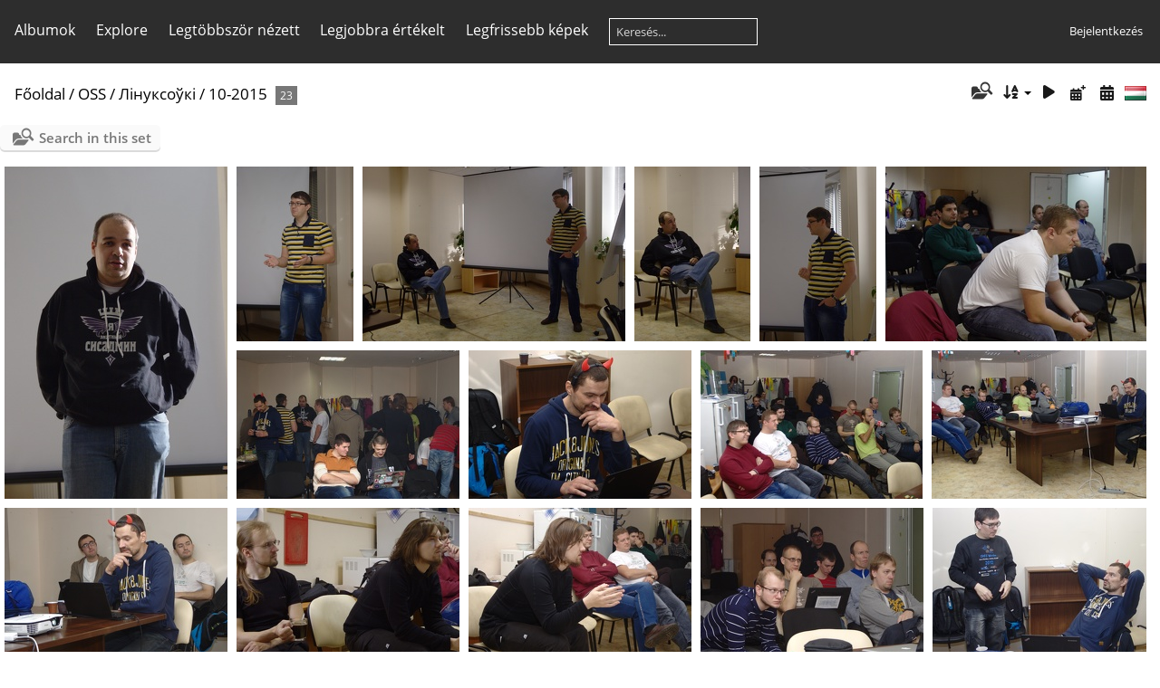

--- FILE ---
content_type: text/html; charset=utf-8
request_url: https://photo.zahar.ws/index.php?/category/34&lang=hu_HU
body_size: 6567
content:
<!DOCTYPE html>
<html lang=hu dir=ltr>
<head>
<title>OSS / Лінуксоўкі / 10-2015</title>
<link rel="shortcut icon" type="image/x-icon" href="themes/default/icon/favicon.ico">
<link rel="stylesheet" type="text/css" href="themes/modus/css/open-sans/open-sans.css"> <link rel="stylesheet" type="text/css" href="_data/combined/x1tl8r.css">   <link rel=canonical href="index.php?/category/34">
<meta name=viewport content="width=device-width,initial-scale=1">

<meta name="generator" content="Piwigo (aka PWG), see piwigo.org">

<meta name="description" content="OSS / Лінуксоўкі / 10-2015">


<style type="text/css">#thumbnails .gdthumb { margin:5px 5px 5px 5px !important; }</style>
<!--[if IE 8]>
<style type="text/css">#thumbnails .gdthumb a { right: 0px; }</style>
<![endif]-->
</head>

<body id=theCategoryPage class="section-categories category-34 " data-infos='{"section":"categories","category_id":"34"}'>




<aside id=menubar>
		<dl id=mbCategories>
<dt>
	<a href="index.php?/categories">Albumok</a>
</dt>
<dd>
  <ul>
    <li >
      <a href="index.php?/category/70"  title="22 kép 1 belső albumban">Прагулкі</a>
      <span class="menuInfoCatByChild badge" title="22 kép 1 belső albumban">22</span>
      </li>
    
    <li >
      <a href="index.php?/category/39"  title="193 kép 2 belső albumban">Сям'я</a>
      <span class="menuInfoCatByChild badge" title="193 kép 2 belső albumban">193</span>
      </li>
    
    <li >
      <a href="index.php?/category/3"  title="943 kép 29 belső albumban">OSS</a>
      <span class="menuInfoCatByChild badge" title="943 kép 29 belső albumban">943</span>
    <ul>
    <li >
      <a href="index.php?/category/14"  title="272 kép 3 belső albumban">LVEE</a>
      <span class="menuInfoCatByChild badge" title="272 kép 3 belső albumban">272</span>
      </li>
    
    <li >
      <a href="index.php?/category/5" rel="up" title="671 kép 24 belső albumban">Лінуксоўкі</a>
      <span class="menuInfoCatByChild badge" title="671 kép 24 belső albumban">671</span>
    <ul>
    <li class="selected">
      <a href="index.php?/category/34"  title="23 kép ebben az albumban">10-2015</a>
      <span class="menuInfoCat badge" title="23 kép ebben az albumban">23</span>
      </li>
    
    <li >
      <a href="index.php?/category/33"  title="3 kép ebben az albumban">09-2015</a>
      <span class="menuInfoCat badge" title="3 kép ebben az albumban">3</span>
      </li>
    
    <li >
      <a href="index.php?/category/32"  title="13 kép ebben az albumban">08-2015</a>
      <span class="menuInfoCat badge" title="13 kép ebben az albumban">13</span>
      </li>
    
    <li >
      <a href="index.php?/category/31"  title="4 kép ebben az albumban">07-2015</a>
      <span class="menuInfoCat badge" title="4 kép ebben az albumban">4</span>
      </li>
    
    <li >
      <a href="index.php?/category/30"  title="11 kép ebben az albumban">05-2015</a>
      <span class="menuInfoCat badge" title="11 kép ebben az albumban">11</span>
      </li>
    
    <li >
      <a href="index.php?/category/29"  title="19 kép ebben az albumban">04-2015</a>
      <span class="menuInfoCat badge" title="19 kép ebben az albumban">19</span>
      </li>
    
    <li >
      <a href="index.php?/category/28"  title="16 kép ebben az albumban">12-2014</a>
      <span class="menuInfoCat badge" title="16 kép ebben az albumban">16</span>
      </li>
    
    <li >
      <a href="index.php?/category/27"  title="13 kép ebben az albumban">10-2014</a>
      <span class="menuInfoCat badge" title="13 kép ebben az albumban">13</span>
      </li>
    
    <li >
      <a href="index.php?/category/26"  title="27 kép ebben az albumban">09-2014</a>
      <span class="menuInfoCat badge" title="27 kép ebben az albumban">27</span>
      </li>
    
    <li >
      <a href="index.php?/category/24"  title="54 kép ebben az albumban">03-2014</a>
      <span class="menuInfoCat badge" title="54 kép ebben az albumban">54</span>
      </li>
    
    <li >
      <a href="index.php?/category/23"  title="17 kép ebben az albumban">12-2013</a>
      <span class="menuInfoCat badge" title="17 kép ebben az albumban">17</span>
      </li>
    
    <li >
      <a href="index.php?/category/22"  title="15 kép ebben az albumban">11-2013</a>
      <span class="menuInfoCat badge" title="15 kép ebben az albumban">15</span>
      </li>
    
    <li >
      <a href="index.php?/category/21"  title="25 kép ebben az albumban">10-2013</a>
      <span class="menuInfoCat badge" title="25 kép ebben az albumban">25</span>
      </li>
    
    <li >
      <a href="index.php?/category/20"  title="18 kép ebben az albumban">09-2013</a>
      <span class="menuInfoCat badge" title="18 kép ebben az albumban">18</span>
      </li>
    
    <li >
      <a href="index.php?/category/19"  title="23 kép ebben az albumban">08-2013</a>
      <span class="menuInfoCat badge" title="23 kép ebben az albumban">23</span>
      </li>
    
    <li >
      <a href="index.php?/category/17"  title="25 kép ebben az albumban">06-2013</a>
      <span class="menuInfoCat badge" title="25 kép ebben az albumban">25</span>
      </li>
    
    <li >
      <a href="index.php?/category/16"  title="19 kép ebben az albumban">05-2013</a>
      <span class="menuInfoCat badge" title="19 kép ebben az albumban">19</span>
      </li>
    
    <li >
      <a href="index.php?/category/13"  title="54 kép ebben az albumban">04-2013</a>
      <span class="menuInfoCat badge" title="54 kép ebben az albumban">54</span>
      </li>
    
    <li >
      <a href="index.php?/category/11"  title="32 kép ebben az albumban">02-2013</a>
      <span class="menuInfoCat badge" title="32 kép ebben az albumban">32</span>
      </li>
    
    <li >
      <a href="index.php?/category/10"  title="50 kép ebben az albumban">01-2013</a>
      <span class="menuInfoCat badge" title="50 kép ebben az albumban">50</span>
      </li>
    
    <li >
      <a href="index.php?/category/9"  title="75 kép ebben az albumban">12-2012</a>
      <span class="menuInfoCat badge" title="75 kép ebben az albumban">75</span>
      </li>
    
    <li >
      <a href="index.php?/category/8"  title="55 kép ebben az albumban">11-2012</a>
      <span class="menuInfoCat badge" title="55 kép ebben az albumban">55</span>
      </li>
    
    <li >
      <a href="index.php?/category/7"  title="56 kép ebben az albumban">10-2012</a>
      <span class="menuInfoCat badge" title="56 kép ebben az albumban">56</span>
      </li>
    
    <li >
      <a href="index.php?/category/6"  title="24 kép ebben az albumban">09-2012</a>
      <span class="menuInfoCat badge" title="24 kép ebben az albumban">24</span>
      </li>
    </ul></li></ul></li>
    <li >
      <a href="index.php?/category/1"  title="1248 kép 30 belső albumban">Вандроўкі</a>
      <span class="menuInfoCatByChild badge" title="1248 kép 30 belső albumban">1248</span>
  </li></ul>

	<p class="totalImages">2406 kép</p>
</dd>
	</dl>
		<dl id=mbSpecials>
<dt><a>Explore</a></dt>
<dd>
	<ul><li><a href="index.php?/most_visited" title="A leglátogatottabb képek megjelenítése">Legtöbbször nézett</a></li><li><a href="index.php?/best_rated" title="A legjobbra értékelt képek megjelenítése">Legjobbra  értékelt</a></li><li><a href="index.php?/recent_pics" title="Legfrissebb képek megjelenítése">Legfrissebb képek</a></li><li><a href="index.php?/recent_cats" title="Utoljára feltöltött albumok megjelenítése">Legfrissebb album</a></li><li><a href="random.php" title="Véletlenszerű képek megjelenítése" rel="nofollow">Véletlenszerű képek</a></li><li><a href="index.php?/created-monthly-calendar" title="Napi képek megjelenítése hónapról-hónapra" rel="nofollow">Naptár</a></li><hr><li><a href="tags.php" title="Lehetséges címkék">Címkék</a> (0)</li><li><a href="search.php" title="Keresés" rel="search">Keresés</a></li><li><a href="comments.php" title="Utolsó hozzászólások megjelenítése">Hozzászólások</a> (0)</li><li><a href="about.php" title="Impresszum">Impresszum</a></li><li><a href="notification.php" title="RSS-Feed" rel="nofollow">RSS</a></li></ul>
</dd>

	</dl>
	<dl id="mbMostVisited"><dt><a href="index.php?/most_visited" title="A leglátogatottabb képek megjelenítése">Legtöbbször nézett</a></dt></dl>
<dl id="mbBestRated"><dt><a href="index.php?/best_rated" title="A legjobbra értékelt képek megjelenítése">Legjobbra  értékelt</a></dt></dl>
<dl><dt><a href="index.php?/recent_pics" title="Legfrissebb képek megjelenítése">Legfrissebb képek</a></dt></dl>
<dl style="float:none">
	<form style="margin:0;display:inline" action="qsearch.php" method=get id=quicksearch onsubmit="return this.q.value!='';">
		<input type="text" name=q id=qsearchInput placeholder="Keresés..." >
	</form>
</dl>
<dl style="float:right;margin-top:3px">
	<dt style="font-size:100%;font-weight:normal;padding-left:15px"><a href="identification.php" rel=nofollow>Bejelentkezés</a></dt>
	<dd style="right:0">
		<ul>
		<li><a href="identification.php" rel="nofollow">Bejelentkezés</a></li>
		<li><a href="register.php" title="Új regisztráció" rel="nofollow">Regisztráció</a></li>
		<li><a href="password.php" title="Elfelejtette a jelszavát?" rel="nofollow">Elfelejtette a jelszavát?</a></li>
		</ul>
<form method=post action="identification.php" id=quickconnect><fieldset><legend>Gyors kapcsolódás</legend><p><label for=userX>Felhasználónév</label><br><input type=text name=username id=userX value="" style="width:99%"></p><p><label for=passX>Jelszó</label><br><input type=password name=password id=passX style="width:99%"></p><p><label>Jegyezz meg&nbsp;<input type=checkbox name=remember_me value=1></label></p><p><input type=hidden name=redirect value="%2Findex.php%3F%2Fcategory%2F34%26lang%3Dhu_HU"><input type=submit name=login value="Küldés"></p></fieldset></form>
	</dd>
</dl>

</aside>
<a id="menuSwitcher" class="pwg-button" title="Menü"><span class="pwg-icon pwg-icon-menu"></span></a>




<div id="content" class="content contentWithMenu">
<div class="titrePage">
	<a id=albumActionsSwitcher class=pwg-button><span class="pwg-icon pwg-icon-ellipsis"></span></a><ul class="categoryActions">
	  
    <li id="cmdSearchInSet"><a href="search.php?cat_id=34" title="Search in this set" class="pwg-state-default pwg-button" rel="nofollow">
      <span class="gallery-icon-search-folder"></span><span class="pwg-button-text">Search in this set</span>
    </a></li>
		<li><a id="sortOrderLink" title="Rendezési sorrend" class="pwg-state-default pwg-button" rel="nofollow"><span class="pwg-icon pwg-icon-sort"></span><span class="pwg-button-text">Rendezési sorrend</span></a><div id="sortOrderBox" class="switchBox"><div class="switchBoxTitle">Rendezési sorrend</div><span style="visibility:hidden">&#x2714; </span><a href="index.php?/category/34&amp;image_order=0" rel="nofollow">Alapértelmezett</a><br><span style="visibility:hidden">&#x2714; </span><a href="index.php?/category/34&amp;image_order=1" rel="nofollow">Kép címe, A &rarr; Z</a><br><span style="visibility:hidden">&#x2714; </span><a href="index.php?/category/34&amp;image_order=2" rel="nofollow">Kép címe, Z &rarr; A</a><br><span style="visibility:hidden">&#x2714; </span><a href="index.php?/category/34&amp;image_order=3" rel="nofollow">Kép készült, újabb &rarr; korábbi</a><br><span>&#x2714; </span>Kép készült, korábbi &rarr; újabb<br><span style="visibility:hidden">&#x2714; </span><a href="index.php?/category/34&amp;image_order=5" rel="nofollow">Feltöltve, újabb &rarr; korábbi</a><br><span style="visibility:hidden">&#x2714; </span><a href="index.php?/category/34&amp;image_order=6" rel="nofollow">Feltöltve, korábbi &rarr; újabb</a><br><span style="visibility:hidden">&#x2714; </span><a href="index.php?/category/34&amp;image_order=7" rel="nofollow">Értékelés pontszám, magas &rarr; alacsony</a><br><span style="visibility:hidden">&#x2714; </span><a href="index.php?/category/34&amp;image_order=8" rel="nofollow">Értékelés pontszám, alacsony &rarr; magas</a><br><span style="visibility:hidden">&#x2714; </span><a href="index.php?/category/34&amp;image_order=9" rel="nofollow">Megtekintések, több &rarr; kevesebb</a><br><span style="visibility:hidden">&#x2714; </span><a href="index.php?/category/34&amp;image_order=10" rel="nofollow">Megtekintések, kevesebb &rarr; több</a></div></li>

		<li id="cmdSlideshow"><a href="picture.php?/942/category/34&amp;slideshow=" title="Diavetítés" class="pwg-state-default pwg-button" rel="nofollow"><span class="pwg-icon pwg-icon-slideshow"></span><span class="pwg-button-text">Diavetítés</span></a></li>
		<li><a href="index.php?/category/34/posted-monthly-list" title="Naptár megjelenítése a feltöltés dátuma szerint" class="pwg-state-default pwg-button" rel="nofollow"><span class="pwg-icon pwg-icon-calendar"></span><span class="pwg-button-text">Naptár</span></a></li>
		<li><a href="index.php?/category/34/created-monthly-list" title="Naptár megjelenítése a készítés dátuma szerint" class="pwg-state-default pwg-button" rel="nofollow"><span class="pwg-icon pwg-icon-camera-calendar"></span><span class="pwg-button-text">Naptár</span></a></li>
<li id="languageSwitch"><a id="languageSwitchLink" title="Nyelv" class="pwg-state-default pwg-button" rel="nofollow"><span class="pwg-icon langflag-hu_HU">&nbsp;</span><span class="pwg-button-text">Nyelv</span></a><div id="languageSwitchBox" class="switchBox"><div class="switchBoxTitle">Nyelv</div><a rel="nofollow" href="index.php?/category/34&amp;lang=af_ZA"><span class="pwg-icon langflag-af_ZA">Afrikaans [ZA]</span>Afrikaans </a><a rel="nofollow" href="index.php?/category/34&amp;lang=es_AR"><span class="pwg-icon langflag-es_AR">Argentina [AR]</span>Argentina </a><a rel="nofollow" href="index.php?/category/34&amp;lang=az_AZ"><span class="pwg-icon langflag-az_AZ">Azərbaycanca [AZ]</span>Azərbaycanca </a><br><a rel="nofollow" href="index.php?/category/34&amp;lang=id_ID"><span class="pwg-icon langflag-id_ID">Bahasa Indonesia [ID]</span>Bahasa Indonesia </a><a rel="nofollow" href="index.php?/category/34&amp;lang=pt_BR"><span class="pwg-icon langflag-pt_BR">Brasil [BR]</span>Brasil </a><a rel="nofollow" href="index.php?/category/34&amp;lang=br_FR"><span class="pwg-icon langflag-br_FR">Brezhoneg [FR]</span>Brezhoneg </a><br><a rel="nofollow" href="index.php?/category/34&amp;lang=ca_ES"><span class="pwg-icon langflag-ca_ES">Català [CA]</span>Català </a><a rel="nofollow" href="index.php?/category/34&amp;lang=cs_CZ"><span class="pwg-icon langflag-cs_CZ">Česky [CZ]</span>Česky </a><a rel="nofollow" href="index.php?/category/34&amp;lang=da_DK"><span class="pwg-icon langflag-da_DK">Dansk [DK]</span>Dansk </a><br><a rel="nofollow" href="index.php?/category/34&amp;lang=de_DE"><span class="pwg-icon langflag-de_DE">Deutsch [DE]</span>Deutsch </a><a rel="nofollow" href="index.php?/category/34&amp;lang=dv_MV"><span class="pwg-icon langflag-dv_MV">Dhivehi [MV]</span>Dhivehi </a><a rel="nofollow" href="index.php?/category/34&amp;lang=en_GB"><span class="pwg-icon langflag-en_GB">English [GB]</span>English </a><br><a rel="nofollow" href="index.php?/category/34&amp;lang=en_UK"><span class="pwg-icon langflag-en_UK">English [UK]</span>English </a><a rel="nofollow" href="index.php?/category/34&amp;lang=en_US"><span class="pwg-icon langflag-en_US">English [US]</span>English </a><a rel="nofollow" href="index.php?/category/34&amp;lang=es_ES"><span class="pwg-icon langflag-es_ES">Español [ES]</span>Español </a><br><a rel="nofollow" href="index.php?/category/34&amp;lang=eo_EO"><span class="pwg-icon langflag-eo_EO">Esperanto [EO]</span>Esperanto </a><a rel="nofollow" href="index.php?/category/34&amp;lang=et_EE"><span class="pwg-icon langflag-et_EE">Estonian [EE]</span>Estonian </a><a rel="nofollow" href="index.php?/category/34&amp;lang=eu_ES"><span class="pwg-icon langflag-eu_ES">Euskara [ES]</span>Euskara </a><br><a rel="nofollow" href="index.php?/category/34&amp;lang=fi_FI"><span class="pwg-icon langflag-fi_FI">Finnish [FI]</span>Finnish </a><a rel="nofollow" href="index.php?/category/34&amp;lang=fr_FR"><span class="pwg-icon langflag-fr_FR">Français [FR]</span>Français </a><a rel="nofollow" href="index.php?/category/34&amp;lang=fr_CA"><span class="pwg-icon langflag-fr_CA">Français [QC]</span>Français </a><br><a rel="nofollow" href="index.php?/category/34&amp;lang=ga_IE"><span class="pwg-icon langflag-ga_IE">Gaeilge [IE]</span>Gaeilge </a><a rel="nofollow" href="index.php?/category/34&amp;lang=gl_ES"><span class="pwg-icon langflag-gl_ES">Galego [ES]</span>Galego </a><a rel="nofollow" href="index.php?/category/34&amp;lang=hr_HR"><span class="pwg-icon langflag-hr_HR">Hrvatski [HR]</span>Hrvatski </a><br><a rel="nofollow" href="index.php?/category/34&amp;lang=is_IS"><span class="pwg-icon langflag-is_IS">Íslenska [IS]</span>Íslenska </a><a rel="nofollow" href="index.php?/category/34&amp;lang=it_IT"><span class="pwg-icon langflag-it_IT">Italiano [IT]</span>Italiano </a><a rel="nofollow" href="index.php?/category/34&amp;lang=lv_LV"><span class="pwg-icon langflag-lv_LV">Latviešu [LV]</span>Latviešu </a><br><a rel="nofollow" href="index.php?/category/34&amp;lang=lb_LU"><span class="pwg-icon langflag-lb_LU">Lëtzebuergesch [LU]</span>Lëtzebuergesch </a><a rel="nofollow" href="index.php?/category/34&amp;lang=lt_LT"><span class="pwg-icon langflag-lt_LT">Lietuviu [LT]</span>Lietuviu </a><a rel="nofollow" href="index.php?/category/34&amp;lang=hu_HU"><span class="pwg-icon langflag-hu_HU">Magyar [HU]</span>Magyar </a><br><a rel="nofollow" href="index.php?/category/34&amp;lang=ms_MY"><span class="pwg-icon langflag-ms_MY">Malay [MY]</span>Malay </a><a rel="nofollow" href="index.php?/category/34&amp;lang=es_MX"><span class="pwg-icon langflag-es_MX">México [MX]</span>México </a><a rel="nofollow" href="index.php?/category/34&amp;lang=nl_NL"><span class="pwg-icon langflag-nl_NL">Nederlands [NL]</span>Nederlands </a><br><a rel="nofollow" href="index.php?/category/34&amp;lang=nb_NO"><span class="pwg-icon langflag-nb_NO">Norsk Bokmål [NO]</span>Norsk bokmål </a><a rel="nofollow" href="index.php?/category/34&amp;lang=nn_NO"><span class="pwg-icon langflag-nn_NO">Norwegian Nynorsk [NO]</span>Norwegian nynorsk </a><a rel="nofollow" href="index.php?/category/34&amp;lang=pl_PL"><span class="pwg-icon langflag-pl_PL">Polski [PL]</span>Polski </a><br><a rel="nofollow" href="index.php?/category/34&amp;lang=pt_PT"><span class="pwg-icon langflag-pt_PT">Português [PT]</span>Português </a><a rel="nofollow" href="index.php?/category/34&amp;lang=ro_RO"><span class="pwg-icon langflag-ro_RO">Română [RO]</span>Română </a><a rel="nofollow" href="index.php?/category/34&amp;lang=sl_SI"><span class="pwg-icon langflag-sl_SI">Slovenšcina [SI]</span>Slovenšcina </a><br><a rel="nofollow" href="index.php?/category/34&amp;lang=sk_SK"><span class="pwg-icon langflag-sk_SK">Slovensky [SK]</span>Slovensky </a><a rel="nofollow" href="index.php?/category/34&amp;lang=sh_RS"><span class="pwg-icon langflag-sh_RS">Srpski [SR]</span>Srpski </a><a rel="nofollow" href="index.php?/category/34&amp;lang=sv_SE"><span class="pwg-icon langflag-sv_SE">Svenska [SE]</span>Svenska </a><br><a rel="nofollow" href="index.php?/category/34&amp;lang=vi_VN"><span class="pwg-icon langflag-vi_VN">Tiếng Việt [VN]</span>Tiếng Việt </a><a rel="nofollow" href="index.php?/category/34&amp;lang=tr_TR"><span class="pwg-icon langflag-tr_TR">Türkçe [TR]</span>Türkçe </a><a rel="nofollow" href="index.php?/category/34&amp;lang=wo_SN"><span class="pwg-icon langflag-wo_SN">Wolof [SN]</span>Wolof </a><br><a rel="nofollow" href="index.php?/category/34&amp;lang=el_GR"><span class="pwg-icon langflag-el_GR">Ελληνικά [GR]</span>Ελληνικά </a><a rel="nofollow" href="index.php?/category/34&amp;lang=bg_BG"><span class="pwg-icon langflag-bg_BG">Български [BG]</span>Български </a><a rel="nofollow" href="index.php?/category/34&amp;lang=mk_MK"><span class="pwg-icon langflag-mk_MK">Македонски [MK]</span>Македонски </a><br><a rel="nofollow" href="index.php?/category/34&amp;lang=mn_MN"><span class="pwg-icon langflag-mn_MN">Монгол [MN]</span>Монгол </a><a rel="nofollow" href="index.php?/category/34&amp;lang=ru_RU"><span class="pwg-icon langflag-ru_RU">Русский [RU]</span>Русский </a><a rel="nofollow" href="index.php?/category/34&amp;lang=sr_RS"><span class="pwg-icon langflag-sr_RS">Српски [SR]</span>Српски </a><br><a rel="nofollow" href="index.php?/category/34&amp;lang=uk_UA"><span class="pwg-icon langflag-uk_UA">Українська [UA]</span>Українська </a><a rel="nofollow" href="index.php?/category/34&amp;lang=he_IL"><span class="pwg-icon langflag-he_IL">עברית [IL]</span>עברית </a><a rel="nofollow" href="index.php?/category/34&amp;lang=ar_EG"><span class="pwg-icon langflag-ar_EG">العربية (مصر) [EG]</span>العربية (مصر) </a><br><a rel="nofollow" href="index.php?/category/34&amp;lang=ar_SA"><span class="pwg-icon langflag-ar_SA">العربية [AR]</span>العربية </a><a rel="nofollow" href="index.php?/category/34&amp;lang=ar_MA"><span class="pwg-icon langflag-ar_MA">العربية [MA]</span>العربية </a><a rel="nofollow" href="index.php?/category/34&amp;lang=fa_IR"><span class="pwg-icon langflag-fa_IR">پارسی [IR]</span>پارسی </a><br><a rel="nofollow" href="index.php?/category/34&amp;lang=kok_IN"><span class="pwg-icon langflag-kok_IN">कोंकणी [IN]</span>कोंकणी </a><a rel="nofollow" href="index.php?/category/34&amp;lang=bn_IN"><span class="pwg-icon langflag-bn_IN">বাংলা[IN]</span>বাংলা</a><a rel="nofollow" href="index.php?/category/34&amp;lang=gu_IN"><span class="pwg-icon langflag-gu_IN">ગુજરાતી[IN]</span>ગુજરાતી</a><br><a rel="nofollow" href="index.php?/category/34&amp;lang=ta_IN"><span class="pwg-icon langflag-ta_IN">தமிழ் [IN]</span>தமிழ் </a><a rel="nofollow" href="index.php?/category/34&amp;lang=kn_IN"><span class="pwg-icon langflag-kn_IN">ಕನ್ನಡ [IN]</span>ಕನ್ನಡ </a><a rel="nofollow" href="index.php?/category/34&amp;lang=th_TH"><span class="pwg-icon langflag-th_TH">ภาษาไทย [TH]</span>ภาษาไทย </a><br><a rel="nofollow" href="index.php?/category/34&amp;lang=ka_GE"><span class="pwg-icon langflag-ka_GE">ქართული [GE]</span>ქართული </a><a rel="nofollow" href="index.php?/category/34&amp;lang=km_KH"><span class="pwg-icon langflag-km_KH">ខ្មែរ [KH]</span>ខ្មែរ </a><a rel="nofollow" href="index.php?/category/34&amp;lang=zh_TW"><span class="pwg-icon langflag-zh_TW">中文 (繁體) [TW]</span>中文 (繁體) </a><br><a rel="nofollow" href="index.php?/category/34&amp;lang=zh_HK"><span class="pwg-icon langflag-zh_HK">中文 (香港) [HK]</span>中文 (香港) </a><a rel="nofollow" href="index.php?/category/34&amp;lang=ja_JP"><span class="pwg-icon langflag-ja_JP">日本語 [JP]</span>日本語 </a><a rel="nofollow" href="index.php?/category/34&amp;lang=zh_CN"><span class="pwg-icon langflag-zh_CN">简体中文 [CN]</span>简体中文 </a><br><a rel="nofollow" href="index.php?/category/34&amp;lang=ko_KR"><span class="pwg-icon langflag-ko_KR">한국어 [KR]</span>한국어 </a></div></li>




	</ul>

<h2><a href="/">Főoldal</a> / <a href="index.php?/category/3">OSS</a> / <a href="index.php?/category/5">Лінуксоўкі</a> / <a href="index.php?/category/34">10-2015</a> <span class="badge nb_items">23</span></h2>



</div>





<div class="mcs-side-results search-in-set-button">
  <div>
    <p><a href="search.php?cat_id=34" class="gallery-icon-search-folder" rel="nofollow">Search in this set</a></p>
  </div>
</div>






<div class="loader"><img src="themes/default/images/ajax_loader.gif"></div>

<ul class="thumbnails" id="thumbnails">
          
<li class="gdthumb crop">
  <span class="thumbLegend bottom">
    <span class="thumbName thumbTitle">
      IMG 4909
    </span>
            <span class="nb-hits">4425 visits</span>
  </span>
  <a href="picture.php?/942/category/34">
    <img class="thumbnail" src="_data/i/upload/2017/08/15/20170815141932-e4ca59c6-cu_s9999x200.jpg" alt="IMG 4909" title="IMG 4909 (4425 visits)" width="133" height="200">
  </a>
</li>
        
<li class="gdthumb crop">
  <span class="thumbLegend bottom">
    <span class="thumbName thumbTitle">
      IMG 4914
    </span>
            <span class="nb-hits">4230 visits</span>
  </span>
  <a href="picture.php?/943/category/34">
    <img class="thumbnail" src="_data/i/upload/2017/08/15/20170815141944-18a2887a-cu_s9999x200.jpg" alt="IMG 4914" title="IMG 4914 (4230 visits)" width="133" height="200">
  </a>
</li>
        
<li class="gdthumb crop">
  <span class="thumbLegend bottom">
    <span class="thumbName thumbTitle">
      IMG 4934
    </span>
            <span class="nb-hits">4302 visits</span>
  </span>
  <a href="picture.php?/944/category/34">
    <img class="thumbnail" src="_data/i/upload/2017/08/15/20170815141958-6c69ae97-cu_s9999x200.jpg" alt="IMG 4934" title="IMG 4934 (4302 visits)" width="300" height="200">
  </a>
</li>
        
<li class="gdthumb crop">
  <span class="thumbLegend bottom">
    <span class="thumbName thumbTitle">
      IMG 4935
    </span>
            <span class="nb-hits">4389 visits</span>
  </span>
  <a href="picture.php?/945/category/34">
    <img class="thumbnail" src="_data/i/upload/2017/08/15/20170815142014-be4731bc-cu_s9999x200.jpg" alt="IMG 4935" title="IMG 4935 (4389 visits)" width="133" height="200">
  </a>
</li>
        
<li class="gdthumb crop">
  <span class="thumbLegend bottom">
    <span class="thumbName thumbTitle">
      IMG 4938
    </span>
            <span class="nb-hits">4283 visits</span>
  </span>
  <a href="picture.php?/946/category/34">
    <img class="thumbnail" src="_data/i/upload/2017/08/15/20170815142028-afbb0169-cu_s9999x200.jpg" alt="IMG 4938" title="IMG 4938 (4283 visits)" width="133" height="200">
  </a>
</li>
        
<li class="gdthumb crop">
  <span class="thumbLegend bottom">
    <span class="thumbName thumbTitle">
      IMG 4939
    </span>
            <span class="nb-hits">4475 visits</span>
  </span>
  <a href="picture.php?/947/category/34">
    <img class="thumbnail" src="_data/i/upload/2017/08/15/20170815142043-5997c8c0-cu_s9999x200.jpg" alt="IMG 4939" title="IMG 4939 (4475 visits)" width="300" height="200">
  </a>
</li>
        
<li class="gdthumb crop">
  <span class="thumbLegend bottom">
    <span class="thumbName thumbTitle">
      IMG 4941
    </span>
            <span class="nb-hits">4424 visits</span>
  </span>
  <a href="picture.php?/948/category/34">
    <img class="thumbnail" src="_data/i/upload/2017/08/15/20170815142053-af83b60b-cu_s9999x200.jpg" alt="IMG 4941" title="IMG 4941 (4424 visits)" width="300" height="200">
  </a>
</li>
        
<li class="gdthumb crop">
  <span class="thumbLegend bottom">
    <span class="thumbName thumbTitle">
      IMG 4942
    </span>
            <span class="nb-hits">4343 visits</span>
  </span>
  <a href="picture.php?/949/category/34">
    <img class="thumbnail" src="_data/i/upload/2017/08/15/20170815142104-56b4755e-cu_s9999x200.jpg" alt="IMG 4942" title="IMG 4942 (4343 visits)" width="300" height="200">
  </a>
</li>
        
<li class="gdthumb crop">
  <span class="thumbLegend bottom">
    <span class="thumbName thumbTitle">
      IMG 4944
    </span>
            <span class="nb-hits">4406 visits</span>
  </span>
  <a href="picture.php?/950/category/34">
    <img class="thumbnail" src="_data/i/upload/2017/08/15/20170815142114-fbd2cb5e-cu_s9999x200.jpg" alt="IMG 4944" title="IMG 4944 (4406 visits)" width="300" height="200">
  </a>
</li>
        
<li class="gdthumb crop">
  <span class="thumbLegend bottom">
    <span class="thumbName thumbTitle">
      IMG 4945
    </span>
            <span class="nb-hits">4452 visits</span>
  </span>
  <a href="picture.php?/951/category/34">
    <img class="thumbnail" src="_data/i/upload/2017/08/15/20170815142125-f8634eba-cu_s9999x200.jpg" alt="IMG 4945" title="IMG 4945 (4452 visits)" width="300" height="200">
  </a>
</li>
        
<li class="gdthumb crop">
  <span class="thumbLegend bottom">
    <span class="thumbName thumbTitle">
      IMG 4946
    </span>
            <span class="nb-hits">4497 visits</span>
  </span>
  <a href="picture.php?/952/category/34">
    <img class="thumbnail" src="_data/i/upload/2017/08/15/20170815142136-825391e1-cu_s9999x200.jpg" alt="IMG 4946" title="IMG 4946 (4497 visits)" width="300" height="200">
  </a>
</li>
        
<li class="gdthumb crop">
  <span class="thumbLegend bottom">
    <span class="thumbName thumbTitle">
      IMG 4948
    </span>
            <span class="nb-hits">4418 visits</span>
  </span>
  <a href="picture.php?/953/category/34">
    <img class="thumbnail" src="_data/i/upload/2017/08/15/20170815142150-0fed82ef-cu_s9999x200.jpg" alt="IMG 4948" title="IMG 4948 (4418 visits)" width="300" height="200">
  </a>
</li>
        
<li class="gdthumb crop">
  <span class="thumbLegend bottom">
    <span class="thumbName thumbTitle">
      IMG 4951
    </span>
            <span class="nb-hits">4446 visits</span>
  </span>
  <a href="picture.php?/954/category/34">
    <img class="thumbnail" src="_data/i/upload/2017/08/15/20170815142205-2ec4bece-cu_s9999x200.jpg" alt="IMG 4951" title="IMG 4951 (4446 visits)" width="300" height="200">
  </a>
</li>
        
<li class="gdthumb crop">
  <span class="thumbLegend bottom">
    <span class="thumbName thumbTitle">
      IMG 4952
    </span>
            <span class="nb-hits">4512 visits</span>
  </span>
  <a href="picture.php?/955/category/34">
    <img class="thumbnail" src="_data/i/upload/2017/08/15/20170815142220-bd45a9eb-cu_s9999x200.jpg" alt="IMG 4952" title="IMG 4952 (4512 visits)" width="300" height="200">
  </a>
</li>
        
<li class="gdthumb crop">
  <span class="thumbLegend bottom">
    <span class="thumbName thumbTitle">
      IMG 4955
    </span>
            <span class="nb-hits">4396 visits</span>
  </span>
  <a href="picture.php?/956/category/34">
    <img class="thumbnail" src="_data/i/upload/2017/08/15/20170815142234-b42a2717-cu_s9999x200.jpg" alt="IMG 4955" title="IMG 4955 (4396 visits)" width="300" height="200">
  </a>
</li>
        
<li class="gdthumb crop">
  <span class="thumbLegend bottom">
    <span class="thumbName thumbTitle">
      IMG 4956
    </span>
            <span class="nb-hits">4488 visits</span>
  </span>
  <a href="picture.php?/957/category/34">
    <img class="thumbnail" src="_data/i/upload/2017/08/15/20170815142248-7ab2a37f-cu_s9999x200.jpg" alt="IMG 4956" title="IMG 4956 (4488 visits)" width="300" height="200">
  </a>
</li>
        
<li class="gdthumb crop">
  <span class="thumbLegend bottom">
    <span class="thumbName thumbTitle">
      IMG 4958
    </span>
            <span class="nb-hits">4386 visits</span>
  </span>
  <a href="picture.php?/958/category/34">
    <img class="thumbnail" src="_data/i/upload/2017/08/15/20170815142305-c54c0ee0-cu_s9999x200.jpg" alt="IMG 4958" title="IMG 4958 (4386 visits)" width="300" height="200">
  </a>
</li>
        
<li class="gdthumb crop">
  <span class="thumbLegend bottom">
    <span class="thumbName thumbTitle">
      IMG 4961
    </span>
            <span class="nb-hits">4380 visits</span>
  </span>
  <a href="picture.php?/959/category/34">
    <img class="thumbnail" src="_data/i/upload/2017/08/15/20170815142323-823796a9-cu_s9999x200.jpg" alt="IMG 4961" title="IMG 4961 (4380 visits)" width="300" height="200">
  </a>
</li>
        
<li class="gdthumb crop">
  <span class="thumbLegend bottom">
    <span class="thumbName thumbTitle">
      IMG 4966
    </span>
            <span class="nb-hits">5979 visits</span>
  </span>
  <a href="picture.php?/960/category/34">
    <img class="thumbnail" src="_data/i/upload/2017/08/15/20170815142334-bf938aff-cu_s9999x200.jpg" alt="IMG 4966" title="IMG 4966 (5979 visits)" width="300" height="200">
  </a>
</li>
        
<li class="gdthumb crop">
  <span class="thumbLegend bottom">
    <span class="thumbName thumbTitle">
      IMG 4967
    </span>
            <span class="nb-hits">4385 visits</span>
  </span>
  <a href="picture.php?/961/category/34">
    <img class="thumbnail" src="_data/i/upload/2017/08/15/20170815142347-f482f3d8-cu_s9999x200.jpg" alt="IMG 4967" title="IMG 4967 (4385 visits)" width="133" height="200">
  </a>
</li>
        
<li class="gdthumb crop">
  <span class="thumbLegend bottom">
    <span class="thumbName thumbTitle">
      IMG 4970
    </span>
            <span class="nb-hits">4512 visits</span>
  </span>
  <a href="picture.php?/962/category/34">
    <img class="thumbnail" src="_data/i/upload/2017/08/15/20170815142404-5dde4557-cu_s9999x200.jpg" alt="IMG 4970" title="IMG 4970 (4512 visits)" width="133" height="200">
  </a>
</li>
        
<li class="gdthumb crop">
  <span class="thumbLegend bottom">
    <span class="thumbName thumbTitle">
      IMG 4971
    </span>
            <span class="nb-hits">4536 visits</span>
  </span>
  <a href="picture.php?/963/category/34">
    <img class="thumbnail" src="_data/i/upload/2017/08/15/20170815142420-252c973f-cu_s9999x200.jpg" alt="IMG 4971" title="IMG 4971 (4536 visits)" width="300" height="200">
  </a>
</li>
        
<li class="gdthumb crop">
  <span class="thumbLegend bottom">
    <span class="thumbName thumbTitle">
      IMG 4973
    </span>
            <span class="nb-hits">4502 visits</span>
  </span>
  <a href="picture.php?/964/category/34">
    <img class="thumbnail" src="_data/i/upload/2017/08/15/20170815142440-21f48089-cu_s9999x200.jpg" alt="IMG 4973" title="IMG 4973 (4502 visits)" width="300" height="200">
  </a>
</li>









</ul>


</div><div id="copyright">
	Az oldal motorja:	<a href="https://piwigo.org">Piwigo</a>
	
<script type="text/javascript" src="_data/combined/19utlot.js"></script>
<script type="text/javascript">//<![CDATA[

var h = jQuery("#theHeader div.banner").css("height");
		var d = jQuery("#menuSwitcher").css("padding-top");

		jQuery(document).ready(function(){
			if( jQuery('#theHeader div.banner').is(':visible') && jQuery("body").css("display") == "flex"){
				jQuery("#menuSwitcher").css("padding-top",parseInt(h)+parseInt(d));
			};
		});
$(function() {
    var big_thumb = {id: 942, src: '_data/i/upload/2017/08/15/20170815141932-e4ca59c6-cu_s9999x410.jpg', width: 273, height: 410};
  GDThumb.setup('crop', 200, 10, false, big_thumb, 0);
});
try{document.cookie="caps="+(window.devicePixelRatio?window.devicePixelRatio:1)+"x"+document.documentElement.clientWidth+"x"+document.documentElement.clientHeight+";path=/"}catch(er){document.cookie="caps=1x1x1x"+err.message;}
jQuery("#languageSwitchLink").click(function() {
	var elt = jQuery("#languageSwitchBox");
	elt.css("left", Math.min(jQuery(this).offset().left, jQuery(window).width() - elt.outerWidth(true) - 5))
		.css("top", jQuery(this).offset().top + jQuery(this).outerHeight(true))
		.toggle();
});
jQuery("#languageSwitchBox").on("mouseleave", function() {
	jQuery(this).hide();
});
(window.SwitchBox=window.SwitchBox||[]).push("#sortOrderLink", "#sortOrderBox");
//]]></script>
<script type="text/javascript">
(function() {
var s,after = document.getElementsByTagName('script')[document.getElementsByTagName('script').length-1];
s=document.createElement('script'); s.type='text/javascript'; s.async=true; s.src='_data/combined/1iazql8.js';
after = after.parentNode.insertBefore(s, after);
})();
</script>
</div></body>
</html>